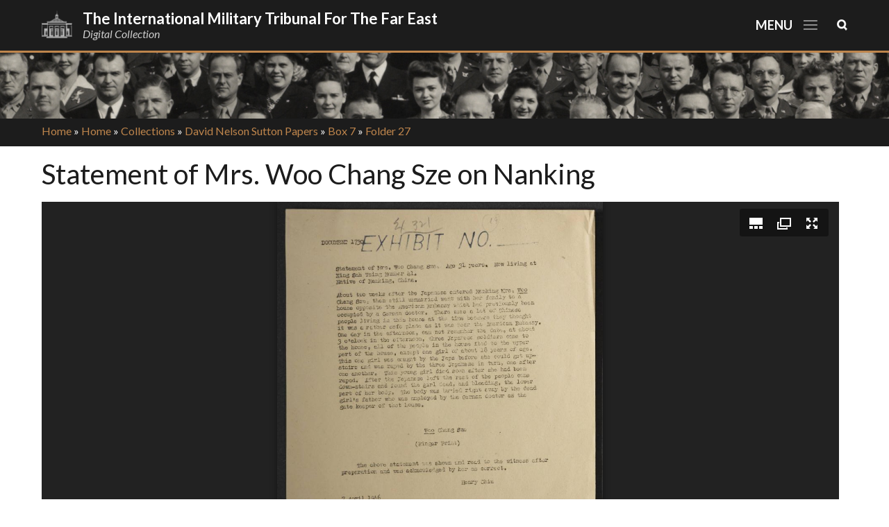

--- FILE ---
content_type: text/html; charset=utf-8
request_url: https://imtfe.law.virginia.edu/collections/sutton/7/27/matomo.js
body_size: 6467
content:
<!DOCTYPE html>
<html lang="en" dir="ltr">
<head>
  <meta http-equiv="Content-Type" content="text/html; charset=utf-8" />
<link rel="shortcut icon" href="https://imtfe.law.virginia.edu/sites/archives.imtfe/themes/imtfe/favicon.ico" type="image/vnd.microsoft.icon" />
<meta name="viewport" content="width=device-width, initial-scale=1, maximum-scale=1, minimum-scale=1, user-scalable=no" />
<meta name="generator" content="Drupal 7 (https://www.drupal.org)" />
<link rel="canonical" href="https://imtfe.law.virginia.edu/collections/sutton/7/27/matomo.js" />
<link rel="shortlink" href="https://imtfe.law.virginia.edu/collections/sutton/7/27/matomo.js" />
<meta name="dcterms.title" content="David Nelson Sutton Papers, Box 7, Folder 27" />
<meta name="dcterms.type" content="Text" />
<meta name="dcterms.format" content="text/html" />
<meta name="dcterms.identifier" content="https://imtfe.law.virginia.edu/collections/sutton/7/27/matomo.js" />
  <title>David Nelson Sutton Papers, Box 7, Folder 27 | The International Military Tribunal for the Far East</title>  
  <link type="text/css" rel="stylesheet" href="https://imtfe.law.virginia.edu/sites/archives.imtfe/files/css/css_xE-rWrJf-fncB6ztZfd2huxqgxu4WO-qwma6Xer30m4.css" media="all" />
<link type="text/css" rel="stylesheet" href="https://imtfe.law.virginia.edu/sites/archives.imtfe/files/css/css_y5V-74fl2u3TPnO7Vzl0srF2_LEAmcANj4_-6qPJyxk.css" media="all" />
<link type="text/css" rel="stylesheet" href="https://imtfe.law.virginia.edu/sites/archives.imtfe/files/css/css_MhKsfFGJZszI9-XxCbWz7IkDcQ8vDOqFE7tsTfgW2cY.css" media="all" />
<link type="text/css" rel="stylesheet" href="https://imtfe.law.virginia.edu/sites/archives.imtfe/files/css/css_a_ELSVfz_NJQPjDrGNfoJ-gYFgLKrrTz-cg1eIOhE7A.css" media="all" />
<link type="text/css" rel="stylesheet" href="https://imtfe.law.virginia.edu/sites/archives.imtfe/files/css/css_Q9zKeJhqb66iBiO54buIISsFiiZiTGfCUgGUlvVVfLY.css" media="all" />

<!--[if (lt IE 9)&(!IEMobile)]>
<link type="text/css" rel="stylesheet" href="https://imtfe.law.virginia.edu/sites/archives.imtfe/files/css/css_ZHn05BG1xd_ZNjrdwdz4EEc4nHggQEb-QbwZr-whA-o.css" media="all" />
<![endif]-->

<!--[if gte IE 9]><!-->
<link type="text/css" rel="stylesheet" href="https://imtfe.law.virginia.edu/sites/archives.imtfe/files/css/css_Ji0-FuagykJmkl3Du5hJNDNVZCZh_stWMX0xjMHWDiw.css" media="all" />
<!--<![endif]-->
  <script type="text/javascript" src="https://imtfe.law.virginia.edu/sites/archives.imtfe/files/js/js_pTA6geK2jzzMJqLhqHk0rrD9u1vN1P1J_BC-7zCbIbM.js"></script>
<script type="text/javascript" src="https://imtfe.law.virginia.edu/sites/archives.imtfe/files/js/js_9zIIFQiCD8pZrA151Tot9ewRJQxqRzBMZQIabkgsEbk.js"></script>
<script type="text/javascript" src="https://imtfe.law.virginia.edu/sites/archives.imtfe/files/js/js_RoqAgQKeZw22Hh4QiIrUK2eGVU5hXaEgnImyXHrb_TE.js"></script>
<script type="text/javascript" src="https://imtfe.law.virginia.edu/sites/archives.imtfe/files/js/js_7cMNz-wcpsTHL6p7kL3S4-BE5YPhNds9-8uAyp_AY2Y.js"></script>
<script type="text/javascript">
<!--//--><![CDATA[//><!--
(function(i,s,o,g,r,a,m){i["GoogleAnalyticsObject"]=r;i[r]=i[r]||function(){(i[r].q=i[r].q||[]).push(arguments)},i[r].l=1*new Date();a=s.createElement(o),m=s.getElementsByTagName(o)[0];a.async=1;a.src=g;m.parentNode.insertBefore(a,m)})(window,document,"script","https://www.google-analytics.com/analytics.js","ga");ga("create", "UA-3160578-2", {"cookieDomain":".imtfe.law.virginia.edu"});ga("set", "anonymizeIp", true);ga("send", "pageview");
//--><!]]>
</script>
<script type="text/javascript" src="https://imtfe.law.virginia.edu/sites/archives.imtfe/files/js/js_i9-mZxF1wrIj_pHo8CcygMfG3cz35Mlm6odAjzL19fk.js"></script>
<script type="text/javascript">
<!--//--><![CDATA[//><!--
var _paq = _paq || [];(function(){var u=(("https:" == document.location.protocol) ? "" : "http://analytics.lib.virginia.edu/");_paq.push(["setSiteId", "7"]);_paq.push(["setTrackerUrl", u+"matomo.php"]);_paq.push(["setDoNotTrack", 1]);_paq.push(["trackPageView"]);_paq.push(["setIgnoreClasses", ["no-tracking","colorbox"]]);_paq.push(["enableLinkTracking"]);var d=document,g=d.createElement("script"),s=d.getElementsByTagName("script")[0];g.type="text/javascript";g.defer=true;g.async=true;g.src=u+"matomo.js";s.parentNode.insertBefore(g,s);})();
//--><!]]>
</script>
<script type="text/javascript" src="https://imtfe.law.virginia.edu/sites/archives.imtfe/files/js/js_diWL3aQY3h6RRBatVIE0RJfaXsBie-hoJ861ArHzvB0.js"></script>
<script type="text/javascript">
<!--//--><![CDATA[//><!--
jQuery.extend(Drupal.settings, {"basePath":"\/","pathPrefix":"","setHasJsCookie":0,"ajaxPageState":{"theme":"imtfe","theme_token":"iE_G6G5caVJyhHu-iGCAzVx9M8imdiNWrhnYAwX-NtM","js":{"sites\/all\/modules\/jquery_update\/replace\/jquery\/1.10\/jquery.min.js":1,"misc\/jquery-extend-3.4.0.js":1,"misc\/jquery-html-prefilter-3.5.0-backport.js":1,"misc\/jquery.once.js":1,"misc\/drupal.js":1,"sites\/all\/modules\/jquery_update\/replace\/ui\/ui\/minified\/jquery.ui.core.min.js":1,"sites\/all\/modules\/jquery_update\/replace\/ui\/ui\/minified\/jquery.ui.widget.min.js":1,"sites\/all\/modules\/jquery_update\/replace\/ui\/ui\/minified\/jquery.ui.position.min.js":1,"misc\/ui\/jquery.ui.position-1.13.0-backport.js":1,"sites\/all\/modules\/jquery_update\/replace\/ui\/ui\/minified\/jquery.ui.menu.min.js":1,"sites\/all\/modules\/jquery_update\/replace\/ui\/ui\/minified\/jquery.ui.autocomplete.min.js":1,"sites\/all\/modules\/kaltura\/js\/kaltura.js":1,"sites\/all\/modules\/kaltura\/js\/kaltura.behaviors.js":1,"sites\/all\/modules\/apachesolr_autocomplete\/apachesolr_autocomplete_jqueryui.js":1,"sites\/all\/modules\/google_analytics\/googleanalytics.js":1,"0":1,"sites\/all\/modules\/matomo\/matomo.js":1,"1":1,"sites\/all\/themes\/omega\/omega\/js\/omega-mediaqueries.js":1},"css":{"modules\/system\/system.base.css":1,"modules\/system\/system.menus.css":1,"modules\/system\/system.messages.css":1,"modules\/system\/system.theme.css":1,"misc\/ui\/jquery.ui.core.css":1,"misc\/ui\/jquery.ui.theme.css":1,"misc\/ui\/jquery.ui.menu.css":1,"misc\/ui\/jquery.ui.autocomplete.css":1,"modules\/field\/theme\/field.css":1,"sites\/all\/modules\/kaltura\/style\/kaltura.css":1,"modules\/node\/node.css":1,"modules\/search\/search.css":1,"modules\/user\/user.css":1,"sites\/all\/modules\/views\/css\/views.css":1,"sites\/all\/modules\/apachesolr_autocomplete\/apachesolr_autocomplete.css":1,"sites\/all\/modules\/ctools\/css\/ctools.css":1,"sites\/all\/modules\/panels\/css\/panels.css":1,"sites\/all\/modules\/panels\/plugins\/layouts\/flexible\/flexible.css":1,"public:\/\/ctools\/css\/23c311e6709d38c8eb1dcf59c89ca8ba.css":1,"sites\/all\/themes\/alpha\/css\/alpha-mobile.css":1,"sites\/archives.imtfe\/themes\/imtfe\/css\/normalize.css":1,"sites\/archives.imtfe\/themes\/imtfe\/css\/global.css":1,"ie::normal::sites\/archives.imtfe\/themes\/imtfe\/css\/imtfe-alpha-default-normal.css":1,"ie::normal::sites\/all\/themes\/alpha\/css\/grid\/alpha_default\/normal\/alpha-default-normal-12.css":1,"narrow::sites\/archives.imtfe\/themes\/imtfe\/css\/imtfe-alpha-default-narrow.css":1,"sites\/all\/themes\/alpha\/css\/grid\/alpha_default\/narrow\/alpha-default-narrow-12.css":1,"normal::sites\/archives.imtfe\/themes\/imtfe\/css\/imtfe-alpha-default-normal.css":1,"sites\/all\/themes\/alpha\/css\/grid\/alpha_default\/normal\/alpha-default-normal-12.css":1,"wide::sites\/archives.imtfe\/themes\/imtfe\/css\/imtfe-alpha-default-wide.css":1,"sites\/all\/themes\/alpha\/css\/grid\/alpha_default\/wide\/alpha-default-wide-12.css":1}},"googleanalytics":{"trackOutbound":1,"trackMailto":1,"trackDownload":1,"trackDownloadExtensions":"7z|aac|arc|arj|asf|asx|avi|bin|csv|doc(x|m)?|dot(x|m)?|exe|flv|gif|gz|gzip|hqx|jar|jpe?g|js|mp(2|3|4|e?g)|mov(ie)?|msi|msp|pdf|phps|png|ppt(x|m)?|pot(x|m)?|pps(x|m)?|ppam|sld(x|m)?|thmx|qtm?|ra(m|r)?|sea|sit|tar|tgz|torrent|txt|wav|wma|wmv|wpd|xls(x|m|b)?|xlt(x|m)|xlam|xml|z|zip","trackDomainMode":1},"matomo":{"trackMailto":1},"urlIsAjaxTrusted":{"\/collections\/sutton\/7\/27\/matomo.js":true},"omega":{"layouts":{"primary":"normal","order":["narrow","normal","wide"],"queries":{"narrow":"all and (min-width: 740px) and (min-device-width: 740px), (max-device-width: 800px) and (min-width: 740px) and (orientation:landscape)","normal":"all and (min-width: 980px) and (min-device-width: 980px), all and (max-device-width: 1024px) and (min-width: 1024px) and (orientation:landscape)","wide":"all and (min-width: 1220px)"}}}});
//--><!]]>
</script>
  <!--[if lt IE 9]><script src="http://html5shiv.googlecode.com/svn/trunk/html5.js"></script><![endif]-->
</head>
<body class="html not-front not-logged-in page-collections page-collections-sutton page-collections-sutton- page-collections-sutton-7 page-collections-sutton- page-collections-sutton-27 page-collections-sutton-matomojs context-collections">
  <div id="skip-link">
    <a href="#main-content" class="element-invisible element-focusable">Skip to main content</a>
  </div>
    <div class="page clearfix" id="page">
      <header id="section-header" class="section section-header">
    
  <div id="zone-search" class="zone zone-search clearfix container-12">
    <div class="grid-12 region region-top" id="region-top">
  <div class="region-inner region-top-inner">
    <div class="block block-apachesolr-panels block-search-form block-apachesolr-panels-search-form odd block-without-title" id="block-apachesolr-panels-search-form">
  <div class="block-inner clearfix">
                
    <div class="content clearfix">
      <form onsubmit="if(this.search_block_form.value==&#039;&#039;){ alert(&#039;Please enter a search&#039;); return false; }" action="/collections/sutton/7/27/matomo.js" method="post" id="apachesolr-panels-search-block" accept-charset="UTF-8"><div><div class="form-item form-type-textfield form-item-apachesolr-panels-search-form">
  <label class="element-invisible" for="edit-apachesolr-panels-search-form">Search </label>
 <input title="Enter the terms you wish to search for." placeholder="Search the Collection" type="text" id="edit-apachesolr-panels-search-form" name="apachesolr_panels_search_form" value="" size="40" maxlength="128" class="form-text" />
</div>
<input type="hidden" name="form_build_id" value="form-cje3bQZtd-VwNpVbuOkiG8J5HHVfVS_eMvewH5VDRjk" />
<input type="hidden" name="form_id" value="apachesolr_panels_search_block" />
<div class="form-actions form-wrapper" id="edit-actions"><input type="submit" id="edit-submit" name="op" value="Search" class="form-submit" /></div></div></form>    </div>
  </div>
</div>  </div>
</div>  </div>
<div id="zone-branding-wrapper" class="zone-wrapper zone-branding-wrapper clearfix">  
  <div id="zone-branding" class="zone zone-branding clearfix container-12">
    <div class="grid-12 region region-branding" id="region-branding">
  <div class="region-inner region-branding-inner">
  	<div class="block block-block menu_icons block-1 block-block-1 odd block-without-title" id="block-block-1">
  <div class="block-inner clearfix">
                
    <div class="content clearfix">
      <div id="search-toggle-button" class="search-open-button">
<p> </p>
</div>
<div id="mobile-menu">
<p>Menu</p>
</div>
    </div>
  </div>
</div>        <div class="branding-data clearfix">
            <div class="logo-img">
          <a href="/" title="The International Military Tribunal for the Far East, U.Va."><img src="https://imtfe.law.virginia.edu/sites/archives.imtfe/themes/imtfe/logo.png" alt="The International Military Tribunal for the Far East, U.Va." /></a>
      </div>
                        <hgroup class="site-name-slogan">        
                                <h2 class="site-name"><a href="/" title="Home">The International Military Tribunal for the Far East</a></h2>
                                        <h6 class="site-slogan">Digital Collection</h6>
              </hgroup>
          </div>
        
  </div>
</div>  </div>
</div><div id="zone-menu-wrapper" class="zone-wrapper zone-menu-wrapper clearfix">  
  <div id="zone-menu" class="zone zone-menu clearfix container-12">
    <div class="grid-12 region region-menu" id="region-menu">
  <div class="region-inner region-menu-inner">
        <nav class="navigation">
      <h2 class="element-invisible">Main menu</h2><ul id="main-menu" class="links inline clearfix main-menu"><li class="menu-652 first"><a href="/collections">Collections</a></li><li class="menu-585"><a href="/people" title="">People</a></li><li class="menu-1796"><a href="/search" title="">Search</a></li><li class="menu-1636"><a href="/subjects">Subjects</a></li><li class="menu-654"><a href="/trial-media" title="">Trial Media</a></li><li class="menu-2771 last"><a href="/" title="">Home</a></li></ul>          </nav>
          </div>
</div>
  </div>
</div></header>    
      <section id="section-content" class="section section-content">
  <div class="banner-image" id="banner3"></div>
    <div id="breadcrumb-wrapper"><div class="container-12"><div class="grid-12"><div id="breadcrumb"><h2 class="element-invisible">You are here</h2><div class="breadcrumb"><span class="inline odd first"><a href="/">Home</a></span> <span class="delimiter">»</span> <span class="inline even"><a href="/">Home</a></span> <span class="delimiter">»</span> <span class="inline odd"><a href="/collections">Collections</a></span> <span class="delimiter">»</span> <span class="inline even"><a href="/collections/sutton">David Nelson Sutton Papers</a></span> <span class="delimiter">»</span> <span class="inline odd"><a href="/collections/sutton/7">Box 7</a></span> <span class="delimiter">»</span> <span class="inline even last">Folder 27</span></div></div></div></div></div>
   
<div id="zone-content-wrapper" class="zone-wrapper zone-content-wrapper clearfix">  
  <div id="zone-content" class="zone zone-content clearfix container-12">     
        
 <div class="grid-12 region region-content" id="region-content">
  <div class="region-inner region-content-inner">
    <a id="main-content"></a>        
                <h1 class="title" id="page-title">David Nelson Sutton Papers, Box 7, Folder 27</h1>
                        <div class="block block-system block-main block-system-main odd block-without-title" id="block-system-main">
  <div class="block-inner clearfix">
                
    <div class="content clearfix">
      <div class="panel-flexible panels-flexible-16 clearfix" >
<div class="panel-flexible-inside panels-flexible-16-inside">
<div class="panels-flexible-region panels-flexible-region-16-center panels-flexible-region-first panels-flexible-region-last">
  <div class="inside panels-flexible-region-inside panels-flexible-region-16-center-inside panels-flexible-region-inside-first panels-flexible-region-inside-last">
<div class="panel-pane pane-views-panes pane-hierarchy-panel-pane-7"   class="panel-pane pane-views-panes pane-hierarchy-panel-pane-7">
  
      
  
  <div class="pane-content">
    <div class="view view-hierarchy view-id-hierarchy view-display-id-panel_pane_7 view-dom-id-5404a7c933625dc64f6a6547da04f82a">
        
  
  
      <div class="view-content">
        <div>
      
          <h2 class="field-content">Folder 27 | [Add Description]</h2>    
              </div>
    </div>
  
  
  
  
  
  
</div>  </div>

  
  </div>
<div class="panel-separator"></div><div class="panel-pane pane-views-panes pane-hierarchy-panel-pane-3"   class="panel-pane pane-views-panes pane-hierarchy-panel-pane-3">
  
      
  
  <div class="pane-content">
    <div class="view view-hierarchy view-id-hierarchy view-display-id-panel_pane_3 view-dom-id-f917b233dc64a77391d41cb43ce7c1ab">
        
  
  
      <div class="view-content">
      <table  class="views-table cols-2" class="views-table cols-2">
         <thead>
      <tr>
                  <th  class="views-field views-field-field-object-image" scope="col">
                      </th>
                  <th  class="views-field views-field-title" scope="col">
            <a href="/collections/sutton/7/27/matomo.js?order=title&amp;sort=asc" title="sort by " class="active"></a>          </th>
              </tr>
    </thead>
    <tbody>
          <tr  class="odd views-row-first">
                  <td  class="views-field views-field-field-object-image">
            <a href="https://imtfe.law.virginia.edu/collections/sutton/7/27/excerpt-japan-year-book-1941-42"><img src="https://uvallsc.s3.amazonaws.com/imtfe/styles/medium/s3/s3fs-public/29887.jpg?null&amp;itok=z0IxR779" width="170" height="220" /></a>          </td>
                  <td  class="views-field views-field-title">
            <a href="/collections/sutton/7/27/excerpt-japan-year-book-1941-42">Excerpt from &#039;The Japan Year Book, 1941-42&#039;</a>          </td>
              </tr>
          <tr  class="even">
                  <td  class="views-field views-field-field-object-image">
            <a href="https://imtfe.law.virginia.edu/collections/sutton/7/27/statement-chen-fu-pao"><img src="https://uvallsc.s3.amazonaws.com/imtfe/styles/medium/s3/s3fs-public/29850.jpg?itok=MEnLcFCu" width="171" height="220" /></a>          </td>
                  <td  class="views-field views-field-title">
            <a href="/collections/sutton/7/27/statement-chen-fu-pao">Statement of Chen Fu Pao</a>          </td>
              </tr>
          <tr  class="odd">
                  <td  class="views-field views-field-field-object-image">
            <a href="https://imtfe.law.virginia.edu/collections/sutton/7/27/statement-mrs-cleng-kia-sze"><img src="https://uvallsc.s3.amazonaws.com/imtfe/styles/medium/s3/s3fs-public/29846.jpg?itok=Yuu7DFTz" width="168" height="220" /></a>          </td>
                  <td  class="views-field views-field-title">
            <a href="/collections/sutton/7/27/statement-mrs-cleng-kia-sze">Statement of Mrs. Cleng Kia Sze</a>          </td>
              </tr>
          <tr  class="even">
                  <td  class="views-field views-field-field-object-image">
            <a href="https://imtfe.law.virginia.edu/collections/sutton/7/27/documents-nanking-safety-zone"><img src="https://uvallsc.s3.amazonaws.com/imtfe/styles/medium/s3/s3fs-public/29862.jpg?itok=-J3cHZlx" width="171" height="220" /></a>          </td>
                  <td  class="views-field views-field-title">
            <a href="/collections/sutton/7/27/documents-nanking-safety-zone">Documents of the Nanking Safety Zone</a>          </td>
              </tr>
          <tr  class="odd">
                  <td  class="views-field views-field-field-object-image">
            <a href="https://imtfe.law.virginia.edu/collections/sutton/7/27/statement-mrs-wong-kiang-sze"><img src="https://uvallsc.s3.amazonaws.com/imtfe/styles/medium/s3/s3fs-public/29848.jpg?itok=cxsmNXoV" width="167" height="220" /></a>          </td>
                  <td  class="views-field views-field-title">
            <a href="/collections/sutton/7/27/statement-mrs-wong-kiang-sze">Statement of Mrs. Wong Kiang Sze</a>          </td>
              </tr>
          <tr  class="even">
                  <td  class="views-field views-field-field-object-image">
            <a href="https://imtfe.law.virginia.edu/collections/sutton/7/27/statement-wu-zah-tsing"><img src="https://uvallsc.s3.amazonaws.com/imtfe/styles/medium/s3/s3fs-public/29842.jpg?itok=uoov4OTr" width="169" height="220" /></a>          </td>
                  <td  class="views-field views-field-title">
            <a href="/collections/sutton/7/27/statement-wu-zah-tsing">Statement of Wu Zah Tsing</a>          </td>
              </tr>
          <tr  class="odd">
                  <td  class="views-field views-field-field-object-image">
            <a href="https://imtfe.law.virginia.edu/collections/sutton/7/27/statement-shui-fang-tsen-nanking"><img src="https://uvallsc.s3.amazonaws.com/imtfe/styles/medium/s3/s3fs-public/29837.jpg?itok=EJ8-X2WA" width="170" height="220" /></a>          </td>
                  <td  class="views-field views-field-title">
            <a href="/collections/sutton/7/27/statement-shui-fang-tsen-nanking">Statement of Shui Fang Tsen on Nanking</a>          </td>
              </tr>
          <tr  class="even">
                  <td  class="views-field views-field-field-object-image">
            <a href="https://imtfe.law.virginia.edu/collections/sutton/7/27/statement-hsu-chuan-ying-nanking"><img src="https://uvallsc.s3.amazonaws.com/imtfe/styles/medium/s3/s3fs-public/29830.jpg?null&amp;itok=n-QaA1oy" width="167" height="220" /></a>          </td>
                  <td  class="views-field views-field-title">
            <a href="/collections/sutton/7/27/statement-hsu-chuan-ying-nanking">Statement of Hsu Chuan-Ying on Nanking</a>          </td>
              </tr>
          <tr  class="odd">
                  <td  class="views-field views-field-field-object-image">
            <a href="https://imtfe.law.virginia.edu/collections/sutton/7/27/statement-wong-chen-sze"><img src="https://uvallsc.s3.amazonaws.com/imtfe/styles/medium/s3/s3fs-public/29840.jpg?itok=DL5lejsb" width="168" height="220" /></a>          </td>
                  <td  class="views-field views-field-title">
            <a href="/collections/sutton/7/27/statement-wong-chen-sze">Statement of Wong Chen Sze</a>          </td>
              </tr>
          <tr  class="even">
                  <td  class="views-field views-field-field-object-image">
            <a href="https://imtfe.law.virginia.edu/collections/sutton/7/27/statement-mrs-woo-chang-sze-nanking"><img src="https://uvallsc.s3.amazonaws.com/imtfe/styles/medium/s3/s3fs-public/29821.jpg?null&amp;itok=DJjuR9S-" width="168" height="220" /></a>          </td>
                  <td  class="views-field views-field-title">
            <a href="/collections/sutton/7/27/statement-mrs-woo-chang-sze-nanking">Statement of Mrs. Woo Chang Sze on Nanking</a>          </td>
              </tr>
          <tr  class="odd">
                  <td  class="views-field views-field-field-object-image">
            <a href="https://imtfe.law.virginia.edu/collections/sutton/7/27/statement-woo-king-zai"><img src="https://uvallsc.s3.amazonaws.com/imtfe/styles/medium/s3/s3fs-public/29825.jpg?null&amp;itok=xxdrq5Mh" width="170" height="220" /></a>          </td>
                  <td  class="views-field views-field-title">
            <a href="/collections/sutton/7/27/statement-woo-king-zai">Statement of Woo King Zai</a>          </td>
              </tr>
          <tr  class="even">
                  <td  class="views-field views-field-field-object-image">
            <a href="https://imtfe.law.virginia.edu/collections/sutton/7/27/statement-shang-teh-yi"><img src="https://uvallsc.s3.amazonaws.com/imtfe/styles/medium/s3/s3fs-public/29835.jpg?itok=vYF1bri7" width="170" height="220" /></a>          </td>
                  <td  class="views-field views-field-title">
            <a href="/collections/sutton/7/27/statement-shang-teh-yi">Statement of Shang Teh Yi</a>          </td>
              </tr>
          <tr  class="odd">
                  <td  class="views-field views-field-field-object-image">
            <a href="https://imtfe.law.virginia.edu/collections/sutton/7/27/statement-mrs-loh-sung-sze"><img src="https://uvallsc.s3.amazonaws.com/imtfe/styles/medium/s3/s3fs-public/29844.jpg?itok=NxIiDfZl" width="170" height="220" /></a>          </td>
                  <td  class="views-field views-field-title">
            <a href="/collections/sutton/7/27/statement-mrs-loh-sung-sze">Statement of Mrs. Loh Sung Sze</a>          </td>
              </tr>
          <tr  class="even">
                  <td  class="views-field views-field-field-object-image">
            <a href="https://imtfe.law.virginia.edu/collections/sutton/7/27/statement-wong-pan-sze-nanking"><img src="https://uvallsc.s3.amazonaws.com/imtfe/styles/medium/s3/s3fs-public/29823.jpg?null&amp;itok=PoU4JHHU" width="170" height="220" /></a>          </td>
                  <td  class="views-field views-field-title">
            <a href="/collections/sutton/7/27/statement-wong-pan-sze-nanking">Statement of Wong Pan Sze on Nanking</a>          </td>
              </tr>
          <tr  class="odd views-row-last">
                  <td  class="views-field views-field-field-object-image">
            <a href="https://imtfe.law.virginia.edu/collections/sutton/7/27/statement-chun-ching-hwang-nanking"><img src="https://uvallsc.s3.amazonaws.com/imtfe/styles/medium/s3/s3fs-public/29827.jpg?null&amp;itok=353GLwhH" width="167" height="220" /></a>          </td>
                  <td  class="views-field views-field-title">
            <a href="/collections/sutton/7/27/statement-chun-ching-hwang-nanking">Statement of Chun-Ching Hwang on Nanking</a>          </td>
              </tr>
      </tbody>
</table>
    </div>
  
  
  
  
  
  
</div>  </div>

  
  </div>
  </div>
</div>
</div>
</div>
    </div>
  </div>
</div>      </div>
</div>  </div>
</div></section>    
  
      <footer id="section-footer" class="section section-footer">
  <div id="zone-footer-wrapper" class="zone-wrapper zone-footer-wrapper clearfix">  
  <div id="zone-footer" class="zone zone-footer clearfix container-12">
    <div class="grid-4 region region-footer-first" id="region-footer-first">
  <div class="region-inner region-footer-first-inner">
  
    <div class="block block-block block-16 block-block-16 odd block-without-title" id="block-block-16">
  <div class="block-inner clearfix">
                
    <div class="content clearfix">
      <p><a href="http://www.law.virginia.edu" target="_new"><img src="/imtfe/sites/archives.imtfe/files/site-images/logo_horiz.png" alt="University of Virginia School of Law" /></a></p>
    </div>
  </div>
</div>     
  </div>
</div><div class="grid-8 region region-footer-second" id="region-footer-second">
  <div class="region-inner region-footer-second-inner">
    <div class="block block-block block-21 block-block-21 odd block-without-title" id="block-block-21">
  <div class="block-inner clearfix">
                
    <div class="content clearfix">
      <div class="contact first">
<h3>Special Collections</h3>
<p>U.Va. Law Library, 3rd Floor</p>
<p>580 Massie Road, Charlottesville, VA 22903</p>
</div>
<div class="contact second">
<p><strong>Phone: </strong>434-243-6703</p>
<p><strong>Email:</strong> <a href="mailto:archives@law.virginia.edu">archives@law.virginia.edu</a></p>
</div>
    </div>
  </div>
</div>  </div>
</div><div class="grid-12 region region-footer-third" id="region-footer-third">
  <div class="region-inner region-footer-third-inner">
    <div class="block block-menu block-menu-footer---main-links block-menu-menu-footer-main-links odd block-without-title" id="block-menu-menu-footer-main-links">
  <div class="block-inner clearfix">
                
    <div class="content clearfix">
      <ul class="menu"><li class="first leaf"><a href="/" title="">Home</a></li>
<li class="leaf"><a href="/collections" title="">Collections</a></li>
<li class="leaf"><a href="/contributors" title="">Contributors</a></li>
<li class="leaf"><a href="/about" title="">About</a></li>
<li class="leaf"><a href="/search" title="">Search</a></li>
<li class="leaf"><a href="/exhibits" title="">Exhibits</a></li>
<li class="leaf"><a href="/trial-media" title="">Trial Media</a></li>
<li class="leaf"><a href="http://archives.law.virginia.edu/" title="">Special Collections</a></li>
<li class="last leaf"><a href="https://archives.law.virginia.edu/use-policy" title="">Use Policy</a></li>
</ul>    </div>
  </div>
</div>  </div>
</div>  </div>
</div><div id="zone-postscript-wrapper" class="zone-wrapper zone-postscript-wrapper clearfix">  
  <div id="zone-postscript" class="zone zone-postscript clearfix container-12">
    <div class="grid-6 region region-postscript-first" id="region-postscript-first">
  <div class="region-inner region-postscript-first-inner">
    <div class="block block-block copyright block-11 block-block-11 odd block-without-title" id="block-block-11">
  <div class="block-inner clearfix">
                
    <div class="content clearfix">
      <p>Maintained by University of Virginia Law Library<br /> © 2025 By the Rector and Visitors of the University of Virginia</p>
    </div>
  </div>
</div>  </div>
</div><div class="grid-6 region region-postscript-second" id="region-postscript-second">
  <div class="region-inner region-postscript-second-inner">
    <div class="block block-menu block-menu-footer---uva-entities block-menu-menu-footer-uva-entities odd block-without-title" id="block-menu-menu-footer-uva-entities">
  <div class="block-inner clearfix">
                
    <div class="content clearfix">
      <ul class="menu"><li class="first leaf"><a href="http://www.law.virginia.edu/html/index.htm" title="">UVA Law</a></li>
<li class="leaf"><a href="http://www.law.virginia.edu/html/librarysite/library.htm" title="">Law Library</a></li>
<li class="leaf"><a href="http://www.virginia.edu/" title="">UVA</a></li>
<li class="leaf"><a href="http://www.library.virginia.edu/" title="">UVA Libraries</a></li>
<li class="last leaf"><a href="/user" title="">Login</a></li>
</ul>    </div>
  </div>
</div>  </div>
</div>  </div>
</div></footer>  </div>  </body>
</html>
<script type="text/javascript">
(function ($) {

	// Handle Toggle of Mobile Navigation and Search Bar
	$('#mobile-menu').click(function(){
		$('#zone-menu-wrapper').toggle();
		if ($('#zone-branding-wrapper').hasClass('expanded-menu')) {
			$('#zone-branding-wrapper').removeClass('expanded-menu');
			$('#zone-user-wrapper').removeClass('expanded-menu');
		}else {
			if($('#region-user-second').hasClass('search-close')) {
				$('#zone-search').slideToggle("fast");
				$('#region-user-second').toggleClass("search-close");
				$('#search-toggle-button').toggleClass("search-close-button");
			}
			$('#zone-branding-wrapper').addClass('expanded-menu');
			$('#zone-user-wrapper').addClass('expanded-menu');
		}
	});

	// Toggle Search Bar and Button
	$('#search-toggle-button').click(function(){
		if ($('#zone-branding-wrapper').hasClass('expanded-menu')) {
			$('#zone-menu-wrapper').toggle();
			$('#zone-branding-wrapper').removeClass('expanded-menu');
			$('#zone-user-wrapper').removeClass('expanded-menu');

			$('#zone-search').slideToggle("fast");
			$('#region-user-second').toggleClass("search-close");
			$(this).toggleClass("search-close-button");
		}else{
			$('#zone-search').slideToggle("fast");
			$('#zone-search .form-text').focus();
			$('#region-user-second').toggleClass("search-close");
			$(this).toggleClass("search-close-button");
		}
	});

	// Sidebar 
	$('.region-sidebar-first-inner').children().first().addClass('active');
	$('.region-sidebar-first-inner .block-facetapi h2').click(function(){		
		if ($(this).closest('.region-sidebar-first-inner .block-facetapi').hasClass('active')) {
			$(this).closest('.region-sidebar-first-inner .block-facetapi').removeClass('active');
		} else {
			$(this).closest('.region-sidebar-first-inner .block-facetapi').addClass('active');
		}
	});
}(jQuery));	
</script>


--- FILE ---
content_type: application/xml; charset=utf-8
request_url: https://imtfe.law.virginia.edu/juicebox/xml/viewsstyle/object_views/panel_pane_4/14901?checksum=307e6c6cb5ccefe0eb63815c3ab3eea8
body_size: 298
content:
<?xml version="1.0" encoding="UTF-8"?>
<juicebox gallerywidth="100%" galleryheight="100%" backgroundcolor="#222222" textcolor="rgba(255,255,255,1)" thumbframecolor="rgba(255,255,255,.5)" showopenbutton="TRUE" showexpandbutton="TRUE" showthumbsbutton="TRUE" usethumbdots="FALSE" usefullscreenexpand="FALSE">
  <image smallImageURL="https://uvallsc.s3.amazonaws.com/imtfe/styles/juicebox_small/s3/s3fs-public/29821.jpg?itok=D461_jZE" imageURL="https://uvallsc.s3.amazonaws.com/imtfe/styles/juicebox_medium/s3/s3fs-public/29821.jpg?itok=72PPax8P" largeImageURL="https://uvallsc.s3.amazonaws.com/imtfe/styles/juicebox_large/s3/s3fs-public/29821.jpg?null&amp;itok=zpnNL7ys" thumbURL="https://uvallsc.s3.amazonaws.com/imtfe/styles/juicebox_square_thumbnail/s3/s3fs-public/29821.jpg?null&amp;itok=qpd1IV9r" linkURL="https://uvallsc.s3.amazonaws.com/imtfe/s3fs-public/29821.jpg" linkTarget="_blank" juiceboxCompatible="1">
    <title><![CDATA[]]></title>
    <caption><![CDATA[<a href="/collections/page-1-3593">View this Page: Page 1</a>]]></caption>
  </image>
</juicebox>
